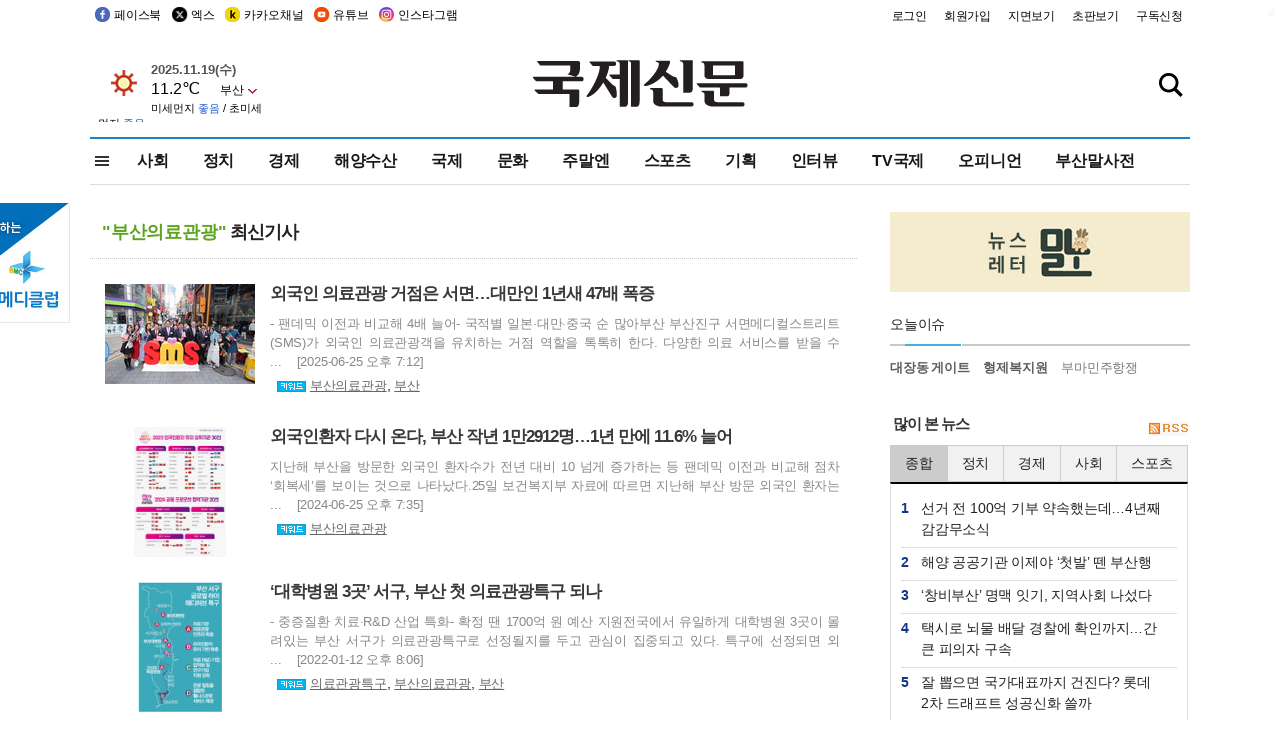

--- FILE ---
content_type: text/html
request_url: https://www.kookje.co.kr/news2011/asp/list.asp?kwd=%BA%CE%BB%EA%C0%C7%B7%E1%B0%FC%B1%A4
body_size: 67174
content:
<!DOCTYPE HTML PUBLIC "-//W3C//DTD HTML 4.01 Transitional//EN" "http://www.w3.org/TR/html4/loose.dtd">

<html lang="ko">
<head>
<meta http-equiv="Content-Type" content="text/html; charset=euc-kr">
<meta http-equiv="Content-Type" content="text/html; charset=euc-kr">
<meta http-equiv="X-UA-Compatible" content="IE=edge,chrome=1">

<script type="text/javascript" src="/jquery/jquery-2.2.3.min.js"></script>
<script type="text/javascript" src="/comm/jquery-migrate-1.1.1.min.js"></script>
<script type="text/javascript" src="/jquery/jquery.cookie.js"></script>
<script type="text/javascript" src="/comm/main.js?v=202005"></script>
<link rel="stylesheet" type="text/css" href="/css/all2021.css?v=2.1" />


<link rel="stylesheet" type="text/css" href="/css/content.css?1016" />

<script>
$(document).ready(function() {
	//전체메뉴
	$(".allmn").click(function(){
		$("#nav_allview").css("display","block");
	});
	$(".aclose").click(function(){
		$("#nav_allview").css("display","none");
	});

});
</script>

<!-- Google tag (gtag.js) -->
<script async src="https://www.googletagmanager.com/gtag/js?id=G-PM54QC8NP5"></script>
<script>
  window.dataLayer = window.dataLayer || [];
  function gtag(){dataLayer.push(arguments);}
  gtag('js', new Date());

  gtag('config', 'G-PM54QC8NP5');
</script>

<meta property="fb:app_id" content="390349274672204"/>

<meta property="og:image" content="https://www.kookje.co.kr/kookje/images/logo_twitter_thumb.jpg">
<script type="text/javascript">
<!--
	function jsGo(url)
	{
		form = document.fv;
		form.target = "_self";
		form.action = url;
		form.submit();
	}
//-->
</script>

<!--헤드 타이틀 표시용-->
<meta name="description" content="부산의 대표 정론지, 국제신문">

<title>부산의 대표 정론지, 국제신문</title>

<script type="text/javascript">

  var _gaq = _gaq || [];
  _gaq.push(['_setAccount', 'UA-20527629-1']);
  _gaq.push(['_trackPageview']);

  (function() {
    var ga = document.createElement('script'); ga.type = 'text/javascript'; ga.async = true;
    ga.src = ('https:' == document.location.protocol ? 'https://ssl' : 'http://www') + '.google-analytics.com/ga.js';
    var s = document.getElementsByTagName('script')[0]; s.parentNode.insertBefore(ga, s);
  })();

</script>

<script type="application/ld+json">
{
	"@context": "http://schema.org",
	"@type": "Person",
	"name": "국제신문 - 부산·울산˙경남의 큰 목소리를 지향합니다.",
	"url": "https://www.kookje.co.kr",
	"sameAs": [
		"https://media.naver.com/press/658",
		"https://www.youtube.com/busannews",
		"https://www.facebook.com/Busannews",
		"https://x.com/busaninews",
		"https://post.naver.com/dkookje",
		"https://www.instagram.com/daily_kookje/"
	]
}
</script> 

<script type="text/javascript" src="//wcs.naver.net/wcslog.js"></script>
<script type="text/javascript">
if(!wcs_add) var wcs_add = {};
wcs_add["wa"] = "ccfb810f6241f";
wcs_do();
</script>

<style type="text/css">
/*내맘의 근교산*/
#sanquickLink { position:fixed;left:60%; bottom:50px; width:246px; height:220px;z-index:9999;}
</style>
</head>

<body>
<div style="position:absolute;right:5px;top:5px;font-size:1em;font-weight:bold;color:#f6f6f6;">2</div>

<div id="skipnav">
<ul>
<li><a href="#wrap">본문 바로가기</a></li>
</ul>
</div>

<div id="header">
<div id="gnb">
	<div class="gnb_left">
		<ul>
		<li><a href="https://www.facebook.com/BUSANNEWS" target="_blank" title="국제신문 페이스북">페이스북</a></li>
		<li><a href="https://twitter.com/busaninews" target="_blank" title="국제신문 트위터">엑스</a></li>
		<li><a href="https://pf.kakao.com/_rhhxmd" target="_blank" title="국제신문 카카오톡채널">카카오채널</a></li>
		<li><a href="https://www.youtube.com/busannews" target="_blank" title="국제신문 유튜브">유튜브</a></li>
		<li><a href="https://www.instagram.com/daily_kookje/" target="_blank" title="국제신문 인스타그램">인스타그램</a></li>
		<!--<li><a href="https://m.post.naver.com/ikookje" target="_blank" title="국제신문 네이버포스트"><img src="/kookje/image_new/sns_np.png" alt="국제신문 네이버포스트" /></a></li>-->
		</ul>
	</div>


	<div class="gnb_right">
	<ul>
	
	<li><a href="https://www.kookje.co.kr/kookje/admin/login.asp">로그인</a></li>
	<li><a href="https://www.kookje.co.kr/kookje/admin/register_new.asp">회원가입</a></li>
	
	<li><a href="http://www.kookje.co.kr/service/pdf/">지면보기</a></li>
	<li><a href="http://epaper.kookje.co.kr/" target="_blank">초판보기</a></li>
	<li><a href="/kookje/marketing_request.asp" target="_blank">구독신청</a></li>
	
	</ul>
	</div>
</div>
<!--gnb-->

	<div id="header_box">

		<div class="tleft">
		<iframe src="https://db.kookje.co.kr/service/weather/weather3.html" width="180" height="70" scrolling="no" frameborder="0"></iframe><!--구글광고 임시 주석처리-->
		
		<!--<a href="/news2011/asp/newsbody.asp?code=0500&key=20210909.99002000000"><img src="/design/bn_econference2021.jpg" alt="지역경제기살리기콘퍼런스생중계보기" class="pdl5"></a>-->
		</div>

		<h1 id="logo">
		
		<a href="/"><img src="/kookje/images/top/logo_w215.png" alt="국제신문"></a>
		
		</h1>

		
		<div class="search-box">  
			<form name="quick_search" method="post" action="https://www.kookje.co.kr/news2011/asp/search.asp" onSubmit="">
			<input type="search" class="search-txt kwd" placeholder="검색어를 입력하세요" name="stitle" maxlength="30" class="kwd" onKeyPress="if (event.KeyCode==13) document.quick_search.submit()">
			<input type="submit" class="search-btn" value="" id="search_ok">
			</form>
		</div>
	</div>
<!--header_box-->

<!--nav-->


<!--
            <li><a href='/news2011/asp/list.asp?code=0600&amp;kwd=국내연예'>국내연예</a></li>
            <li><a href='/news2011/asp/list.asp?code=0600&amp;kwd=해외연예'>해외연예</a></li>
            <li><a href='/news2011/asp/list.asp?code=0550'>영화</a></li> 
            <li><a href='/news2011/asp/list.asp?code=0530'>음악</a></li>
            <li><a href='/news2011/asp/list.asp?code=0600&amp;kwd=볼만한 TV'>볼만한 TV</a></li>
            <li><a href='/news2011/asp/list.asp?code=1900'>만화</a></li>
-->



<div id="menu_nav_line">
<div id="menu_nav">
      <div id="nav_allview">
      <div id="allmenu">
<div class="aclose"><a><img src="/kookje/image_new/allclose.png" style="width:40px;" /></a></div>
<h2>주요메뉴</h2>

<div class="p1all">
	<h3><a href="/">뉴스</a></h3>
	<ul>
		<li><a href="/news2011/asp/list_news.asp?code=00&amp;vHeadTitle=전체기사">전체기사</a></li>
	</ul>
</div>

<div class="p1all">
	<h3><a href="/news2011/asp/sub_main.htm?code=1600&amp;vHeadTitle=주말엔">주말엔</a></h3>
	<ul>
		<li><a href="/news2011/asp/mountain/mountain.asp?code=2200">근교산</a></li>
		<li><a href="/news2011/asp/list.asp?code=0760">맛</a></li>
		<li><a href="/news2011/asp/list.asp?code=0770">여행</a></li>
	</ul>
</div>
<div class="p1all">
	<h3><a href="/news2011/asp/list.asp?code=1700&vHeadTitle=오피니언">오피니언</a></h3>
	<ul>
		<li><a href="/news2011/asp/list.asp?code=1700">최신칼럼</a></li>
		<li><a href="/news2011/asp/list.asp?code=1710">사설</a></li>
		<li><a href="/news2011/asp/list.asp?code=1740">도청도설</a></li>
		<li><a href="/news2011/asp/list.asp?code=1720&amp;clss_cd=021013">국제칼럼</a></li>
		<li><a href="/news2011/asp/list.asp?code=1750">데스크시각</a></li>
		<!--<li><a href="/news2011/asp/list.asp?code=1720&amp;clss_cd=0229">외부칼럼</a></li>-->
	</ul>
</div>
<div class="p1all">
<h3><a href="/news2011/asp/video.asp?code=1000">포토·동영상</a></h3>
<ul>
								<li><a href="/news2011/asp/video.asp?code=1000">동영상종합</a></li>
								<li><a href="/news2011/asp/list.asp?code=0900">포토종합</a></li>
</ul>
</div>

<div class="p1all">
<h3>게시판</h3>
<ul>
								<li><a href="/news2011/asp/list.asp?code=1800">알림 · 사고</a></li>
								<li><a href="/bbs/board_list_2.asp?board_no=1">독자투고</a></li>
								<li><a href="/bbs/board_list_2.asp?board_no=2">독자제보</a></li>
</ul>
</div>

<div class="p1all">
<h3><a href="/kookje/ceo_message.asp" target="_blank">회사소개</a></h3>
<ul>                  
								<li><a href="/kookje/marketing_request.asp" target="_blank">구독신청</a></li>
								<li><a href="/kookje/cor_formation.asp" target="_blank">전화안내</a></li>
								<li><a href="/kookje/support/support3.htm" target="_blank">광고안내</a></li>
</ul>
</div>




</div>
<!--allmenu-->
      </div><!--nav e-->
<a><span class="allmn"></span></a>

<ul class="news_menu">
	<li><a href="/news2011/asp/sub_main.htm?code=0300&vHeadTitle=사회">사회</a></li>
	<li><a href="/news2011/asp/sub_main.htm?code=0100&vHeadTitle=정치">정치</a>
		<!--
		<div class="dep2">
			<div class="d2">
			  <ul>
				<li><a href="/news2011/asp/sub_main.htm?code=0400&vHeadTitle=국제">국제</a></li>
			  </ul>
			</div>
		</div>-->	
	</li>
	<li><a href="/news2011/asp/sub_main.htm?code=0200&vHeadTitle=경제">경제</a></li>
	<li><a href="/news2011/asp/sub_main.htm?code=0270&vHeadTitle=해양수산">해양수산</a></li>
	<li><a href="/news2011/asp/sub_main.htm?code=0400&vHeadTitle=국제">국제</a></li>
	<li><a href="/news2011/asp/sub_main.htm?code=0500&vHeadTitle=문화">문화</a></li>
	<li><a href="/news2011/asp/sub_main.htm?code=1600&vHeadTitle=주말엔">주말엔</a>
		<div class="dep2">
			<div class="d2">
			  <ul>
				<li><a href='/news2011/asp/mountain/mountain.asp?code=2200'>근교산</a></li>
			  </ul>
			</div>
		</div>
	</li>
	<li><a href="/news2011/asp/sub_main.htm?code=0600&vHeadTitle=스포츠">스포츠</a></li>
	<li><a href="/news2011/asp/series.htm">기획</a></li>
	<li><a href="/news2011/asp/list.asp?kwd=%C0%CE%C5%CD%BA%E4">인터뷰</a></li>
	<li><a  href='/news2011/asp/video.asp?code=1000'>TV국제</a>
		<div class="dep2">
			<div class="d2">
			  <ul>
				<li><a href="https://www.youtube.com/user/kookjenews" target="_blank">비디토리</a></li>
				<li><a href="https://www.youtube.com/user/busannews" target="_blank">국제유튜브</a></li>
			  </ul>
			</div>
		</div>
	</li>
	<li><!--<li class="prm">--><a href="/news2011/asp/list.asp?code=1700">오피니언</a></li>
	<li><!--<li class="prm">--><a href="/page/busanmal/"  target="_blank">부산말사전</a></li>
	<!--<li><a href="/news2011/asp/list.asp?st=asc&clss_cd=132101"><span class="space_normal">다큐멘터리 ‘청년’</span></a></li>-->
	<!--<li><a href="/news2011/asp/list.asp?st=asc&clss_cd=152209"><span class="space_normal" style="color:tomato">죽어도 자이언츠</span></a></li>-->
</ul>


<div class="dep3 "><div class="d3">
              <ul class='subNav02 '>
                <li><a href='/news2011/asp/list.asp?code=0100'>전체기사</a></li>
                <li><a href='/news2011/asp/list.asp?code=0110'>대통령실</a></li>
                <li><a href='/news2011/asp/list.asp?code=0120'>국회/정당</a></li>
                <li><a href='/news2011/asp/list.asp?code=0130'>남북한</a></li>
                <li><a href='/news2011/asp/list.asp?code=0140'>선거</a></li>
                <li><a href='/news2011/asp/list.asp?code=0150'>지방정치</a></li>
                <li><a href='/news2011/asp/list.asp?code=0160'>국방</a></li>
                <li><a href='/news2011/asp/list.asp?code=0170'>정책</a></li>
                <li><a href='/news2011/asp/list.asp?code=0180'>외교</a></li>
              </ul>

              <ul class='subNav02'>
                <li><a href='/news2011/asp/list.asp?code=0200'>전체기사</a></li>
                <li><a href='/news2011/asp/list.asp?code=0210'>부동산</a></li>
                <li><a href='/news2011/asp/list.asp?code=0220'>증권/금융/보험</a></li>
                <li><a href='/news2011/asp/list.asp?code=0230'>쇼핑/유통</a></li>
                <li><a href='/news2011/asp/list.asp?code=0240'>기업/창업</a></li>
                <li><a href='/news2011/asp/list.asp?code=0250'>구인구직</a></li>
                <li><a href='/news2011/asp/list.asp?code=0260'>복권</a></li>
                <li><a href='/news2011/asp/list.asp?code=0270'>해양수산</a></li>
                <li><a href='/news2011/asp/list.asp?code=0280'>자동차</a></li>
                <li><a href='/news2011/asp/list.asp?code=0281'>항공</a></li>
                <li><a href='/news2011/asp/list.asp?code=0290'>조세</a></li>
                <li><a href='/news2011/asp/list.asp?code=0231'>통상/무역</a></li>
                <li><a href='/news2011/asp/list.asp?code=0291'>정책</a></li>
                <!--<li><a href='/news2011/asp/list.asp?code=0291'>전시/컨벤션</a></li>
                <li><a href='/news2011/asp/list.asp?code=0292'>관광</a></li>-->
              </ul>

              <ul class='subNav02'>
                <li><a href='/news2011/asp/list.asp?code=0300'>전체기사</a></li>
                <li><a href='/news2011/asp/list.asp?code=0310'>사건사고</a></li>
                <li><a href='/news2011/asp/list.asp?code=0320'>교육</a></li>
                <li><a href='/news2011/asp/list.asp?code=0330'>보건/복지</a></li>
                <li><a href='/news2011/asp/list.asp?code=0340'>환경</a></li>
                <li><a href='/news2011/asp/list.asp?code=0350'>교통</a></li>
                <li><a href='/news2011/asp/list.asp?code=0360'>날씨</a></li>
                <li><a href='/news2011/asp/list.asp?code=0370'>법조</a></li>
                <li><a href='/news2011/asp/list.asp?code=0380'>노동</a></li>
                <li><a href='/news2011/asp/list.asp?code=0390'>행정</a></li>
                <li><a href='/news2011/asp/list.asp?code=0321'>미디어</a></li>
              </ul> 

              <ul class='subNav02'>
                <li><a href='/news2011/asp/list.asp?code=0400'>전체기사</a></li>
                <li><a href='/news2011/asp/list.asp?code=0410'>미국</a></li>
                <li><a href='/news2011/asp/list.asp?code=0420'>일본</a></li>
                <li><a href='/news2011/asp/list.asp?code=0430'>중국</a></li>
                <!--<li><a href='/news2011/asp/list.asp?code=0440'>해외토픽</a></li>-->
                <li><a href='/news2011/asp/list.asp?code=0450'>중동</a></li>
                <li><a href='/news2011/asp/list.asp?code=0460'>유럽</a></li>
                <li><a href='/news2011/asp/list.asp?code=0499'>기타</a></li>
              </ul> 

              <ul class='subNav02'>
                <li><a href='/news2011/asp/list.asp?code=0500'>전체기사</a></li>
                <li><a href='/news2011/asp/list.asp?code=0510'>미술</a></li>
                <li><a href='/news2011/asp/list.asp?code=0520'>책/문학</a></li>
                <li><a href='/news2011/asp/list.asp?code=0530'>음악/음반/공연</a></li>
                <li><a href='/news2011/asp/list.asp?code=0540'>연예</a></li>
                <li><a href='/news2011/asp/list.asp?code=0550'>영화/방송</a></li>
                <li><a href='/news2011/asp/list.asp?code=0560'>문화재</a></li>
                <li><a href='/news2011/asp/list.asp?code=0570'>종교</a></li>
                <li><a href='/news2011/asp/list.asp?code=0580'>바둑</a></li>
                <li><a href='/news2011/asp/list.asp?code=0590'>전시</a></li>
                <li><a href='/news2011/asp/list.asp?code=1900'>만화</a></li>
              </ul>

              <ul class='subNav02'>
                <li><a href='/news2011/asp/list.asp?code=0700'>전체기사</a></li>
                <li><a href='/news2011/asp/list.asp?code=0710'>건강정보</a></li>
                <li><a href='/news2011/asp/list.asp?code=0720'>여성생활</a></li>
                <li><a href='/news2011/asp/list.asp?code=0730'>스타일</a></li>
                <li><a href='/news2011/asp/list.asp?code=0740'>트렌드</a></li>
                <li><a href='/news2011/asp/list.asp?code=0750'>게임</a></li>      
                <li><a href='/news2011/asp/list.asp?code=0760'>맛집</a></li>
                <li><a href='/news2011/asp/list.asp?code=0770'>레저여행</a></li>
              </ul> 

              <ul class='subNav02'>
                <li><a href='/news2011/asp/list.asp?code=0800'>전체기사</a></li>
                <li><a href='/news2011/asp/list.asp?code=0820'>환경</a></li>
                <li><a href='/news2011/asp/list.asp?code=0830'>과학</a></li>
                <li><a href='/news2011/asp/list.asp?code=0840'>IT</a></li>
              </ul> 

              <ul class='subNav02'>
                <li><a href='/news2011/asp/list.asp?code=2200'>전체기사</a></li>
                <li><a href='/news2011/asp/list.asp?code=2210'>부산</a></li>
                <li><a href='/news2011/asp/list.asp?code=222'>경남</a></li>
                <li><a href='/news2011/asp/list.asp?code=2230'>대구경북</a></li>
                <li><a href='/news2011/asp/list.asp?code=2240'>비영남권</a></li>
                <li><a href='/bbs/board_list_2.asp?board_no=23'>산행후기</a></li>
                <li><a href='/bbs/board_list_2.asp?board_no=26'>산행사진</a></li>
                <li><a href='/bbs/board_list_2.asp?board_no=25'>산행안내</a></li>
                <li><a href='/bbs/board_list_2.asp?board_no=27'>자유게시판</a></li>
              </ul>     

              <ul class='subNav02'>
                <li><a href='/news2011/asp/list.asp?code=1720&amp;clss_cd=0229'>강동진 칼럼</a></li>
                <li><a href='/news2011/asp/list.asp?code=1720&amp;clss_cd=021041'>이지훈 칼럼</a></li>
                <li><a href='/news2011/asp/list.asp?code=1720&amp;clss_cd=021044'>김정현 칼럼</a></li>
                <li><a href='/news2011/asp/list.asp?code=1720&amp;clss_cd=021045'>강명관 칼럼</a></li>
              </ul> 

              <ul class='subNav02 '>
                <li><a href='/news2011/asp/list.asp?code=1700'>전체기사</a></li>
                <li><a href='/news2011/asp/list.asp?code=1710'>사설</a></li>
                <li><a href='/news2011/asp/list.asp?code=1720&amp;clss_cd=021013'>국제칼럼</a></li>
                <li><a href="/news2011/asp/list.asp?code=1720&amp;clss_cd=021037">뉴스와 현장</a></li>
                <!--<li><a href='/news2011/asp/list.asp?code=1720'>칼럼</a></li>-->
                <!--<li><a href='/news2011/asp/list.asp?code=1730'>시론</a></li>-->
                <li><a href='/news2011/asp/list.asp?code=1740'>도청도설</a></li>
                <li><a href='/news2011/asp/list.asp?code=1750'>데스크시각</a></li>
                <li><a href='/news2011/asp/list.asp?code=1760'>기자수첩</a></li>
                <li><a href='/news2011/asp/list.asp?code=1730'>기명칼럼</a></li>
                <li><a href='/news2011/asp/list.asp?code=1790'>칼럼</a></li>
                <li><a href='/news2011/asp/list.asp?code=1770'>독자권익위원회</a></li>
                <!--<li><a href='/news2011/asp/list.asp?code=1780'>제언</a></li>-->
              </ul>

              <ul class='subNav02'>
                <li><a href='/news2011/asp/list.asp?code=0850'>전체보기</a></li>
                <li><a href='/bbs/item_list_2.asp?board_no=ITEM'>주제토론방</a></li>
                <li><a href='/bbs/board_list_2.asp?board_no=28'>자유게시판</a></li>
                <li><a href='/bbs/board_list_2.asp?board_no=30'>공지사항</a></li>
                <li><a href='/bbs/board_list_2.asp?board_no=31'>활동현황</a></li>
              </ul>   

              <ul class='subNav02'>
                <li><a href='/news2011/asp/list.asp?code=1700'>전체기사</a></li>
                <li><a href='/news2011/asp/list.asp?code=1790'>기고</a></li>
                <li><a href='/news2011/asp/list.asp?code=1720&amp;clss_cd=0229'>세상읽기</a></li>
				<li><a href='/news2011/asp/list.asp?code=1720&amp;clss_cd=0234'>해양수산칼럼</a></li>
                <li><a href='/news2011/asp/list.asp?code=1720&amp;clss_cd=021079'>메디칼럼</a></li>
                <li><a href='/news2011/asp/list.asp?code=1720&amp;clss_cd=021017'>과학에세이</a></li>
                <li><a href='/news2011/asp/list.asp?code=1720&amp;clss_cd=0230'>감성터치</a></li>
				<li><a href='/news2011/asp/list.asp?code=1720&amp;clss_cd=021056'>최태호의 와인 한 잔</a></li>
				<li><a href='/news2011/asp/list.asp?code=1720&amp;clss_cd=021054'>박상현의 끼니</a></li>
				<li><a href='/news2011/asp/list.asp?code=1720&amp;clss_cd=021057'>황정수의 그림산책</a></li>
				<li><a href='/news2011/asp/list.asp?code=1720&amp;clss_cd=021053'>김지윤의 우리음악 이야기</a></li>
				<li><a href='/news2011/asp/list.asp?code=1720&amp;clss_cd=0236'>화요경제 항산항심</a></li>
                <li><a href='/news2011/asp/list.asp?code=1720&amp;clss_cd=021027'>CEO칼럼</a></li>
                <li><a href='/news2011/asp/list.asp?code=1720&amp;clss_cd=0219'>아침숲길</a></li>
                <li><a href='/news2011/asp/list.asp?code=1720&amp;clss_cd=0228'>인문학칼럼</a></li>
				<li><a href='/news2011/asp/list.asp?code=1720&amp;clss_cd=0233'>청년의 소리</a></li>
<!--<li><a href='/news2011/asp/list.asp?code=1720&amp;clss_cd=021033'>기명칼럼</a></li>-->
<!--<li><a href='/news2011/asp/list.asp?code=1720&amp;clss_cd=0231'>스포츠에세이</a></li>-->
<!--<li><a href='/news2011/asp/list.asp?code=1720&amp;clss_cd=0235'>생활과 법률</a></li>-->
<!--<li><a href='/news2011/asp/list.asp?code=1720&amp;clss_cd=021058'>조영석의 음악이야기</a></li>-->

              </ul> 

              <div class="tab listnews_tab ">
                <a href="/news2011/asp/list.asp?code=1720&amp;clss_cd=021037"><button class="tablinks">뉴스와 현장</button></a>
                <a href="/news2011/asp/list.asp?code=1720&amp;clss_cd=021001"><button class="tablinks">기자수첩</button></a>
              </div>

              <div class="tab listnews_tab ">
                <a href="/news2011/asp/list.asp?code=1720&amp;clss_cd=0227"><button class="tablinks">옴부즈맨칼럼</button></a>
                <a href="/news2011/asp/list.asp?code=1770"><button class="tablinks">독자권익위원회</button></a>
              </div>

				<!--게시판 탭-->
              <div class="tab listnews_tab ">
			  	
              </div>
			  <!--게시판 탭-->

</div></div>


</div>
</div>
<!--menu_nav-->



</div>
<!--header-->



<div id="wrap"> <!-- wrapper s--> 


<!--<style>
#e64bnr p{width:120px;height:130px;overflow:hidden;overflow:hidden;margin-bottom:5px}
</style>-->
<div class="flow_wrap2">



<div id="flow_banner_left" style="position:absolute;width:160px;left:-180px; top:10px;text-align:right;">

<a href="http://www.busanmedi.com" target="_blank"><img src="/design/busanmedi.jpg" width="160px" height="120px" style="padding:10px 0" alt="부산메디클럽"></a>


</div>


<div id="flow_banner_right" style="position:absolute;left:1120px; top:10px;">

<!--<p style="margin-bottom:5px">

</p>-->

</div>

</div>

 <div id="Contents">  <!-- Contents s-->
	<!---------------->
	<!-- topArea s-->
	<!---------------->
	<div id="topArea">  <!-- topArea s-->
		<!---------------->
		<!-- leftArea s-->
		<div class="leftArea">  <!-- leftArea s-->

			

			<div id="sub_listGisa">  <!-- sub_listGisa s-->
				<div id="tabNews_listGisa_1" style="display:block;">
					<div id="tabNews_listGisa_Popular_1" style="display:block;">

		<div class="listGisa_layer_text">
		<div class="f_box_list_title">
		
			<span class="f_green">"부산의료관광"</span> 최신기사
		
		</div>
		</div>
	
			<div class="listGisa_layer"">

		
				<p class="left"><a href="/news2011/asp/newsbody.asp?code=0300&key=20250626.22006008579&kid=k1116"><img src="https://db.kookje.co.kr/news2000/photo/2025/0626/S20250626.22006008579i1.jpg" border="0" alt="외국인 의료관광 거점은 서면…대만인 1년새 47배 폭증" class="photo_view"></a></p>
				<dl class="listGisa_right">
		
					<dt><a href="/news2011/asp/newsbody.asp?code=0300&key=20250626.22006008579&kid=k1116" class="f_gisa_title">외국인 의료관광 거점은 서면…대만인 1년새 47배 폭증</a></dt>
					<dd><a href="/news2011/asp/newsbody.asp?code=0300&key=20250626.22006008579&kid=k1116" class="f_gisa_text" >- 팬데믹 이전과 비교해 4배 늘어- 국적별 일본·대만·중국 순 많아부산 부산진구 서면메디컬스트리트(SMS)가 외국인 의료관광객을 유치하는 거점 역할을 톡톡히 한다. 다양한 의료 서비스를 받을 수  ...&nbsp;&nbsp;&nbsp;&nbsp;[2025-06-25 오후 7:12]</a></dd>
					<dd>
					
<img src="/kookje/images/list_keyword.png" alt="관련키워드" style="vertical-align:middle">

						<a href="/news2011/asp/list.asp?kwd=%BA%CE%BB%EA%C0%C7%B7%E1%B0%FC%B1%A4" class="f_list_keyword">부산의료관광</a>, 
                        
						<a href="/news2011/asp/list.asp?kwd=%BA%CE%BB%EA" class="f_list_keyword">부산</a>
                        
      
                 	
                 
					</dd>
				</dl>
			</div>
		
			<div class="listGisa_layer"">

		
				<p class="left"><a href="/news2011/asp/newsbody.asp?code=0200&key=20240626.22004007534&kid=k1116"><img src="https://db.kookje.co.kr/news2000/photo/2024/0626/S20240626.22004007534i1.jpg" border="0" alt="외국인환자 다시 온다, 부산 작년 1만2912명…1년 만에 11.6% 늘어" class="photo_view"></a></p>
				<dl class="listGisa_right">
		
					<dt><a href="/news2011/asp/newsbody.asp?code=0200&key=20240626.22004007534&kid=k1116" class="f_gisa_title">외국인환자 다시 온다, 부산 작년 1만2912명…1년 만에 11.6% 늘어</a></dt>
					<dd><a href="/news2011/asp/newsbody.asp?code=0200&key=20240626.22004007534&kid=k1116" class="f_gisa_text" >지난해 부산을 방문한 외국인 환자수가 전년 대비 10 넘게 증가하는 등 팬데믹 이전과 비교해 점차 ‘회복세’를 보이는 것으로 나타났다.25일 보건복지부 자료에 따르면 지난해 부산 방문 외국인 환자는 ...&nbsp;&nbsp;&nbsp;&nbsp;[2024-06-25 오후 7:35]</a></dd>
					<dd>
					
<img src="/kookje/images/list_keyword.png" alt="관련키워드" style="vertical-align:middle">

						<a href="/news2011/asp/list.asp?kwd=%BA%CE%BB%EA%C0%C7%B7%E1%B0%FC%B1%A4" class="f_list_keyword">부산의료관광</a>
                        
      
                 	
                 
					</dd>
				</dl>
			</div>
		
			<div class="listGisa_layer"">

		
				<p class="left"><a href="/news2011/asp/newsbody.asp?code=0300&key=20220113.22004003057&kid=k1116"><img src="https://db.kookje.co.kr/news2000/photo/2022/0113/S20220113.22004003057i1.jpg" border="0" alt="‘대학병원 3곳’ 서구, 부산 첫 의료관광특구 되나" class="photo_view"></a></p>
				<dl class="listGisa_right">
		
					<dt><a href="/news2011/asp/newsbody.asp?code=0300&key=20220113.22004003057&kid=k1116" class="f_gisa_title">‘대학병원 3곳’ 서구, 부산 첫 의료관광특구 되나</a></dt>
					<dd><a href="/news2011/asp/newsbody.asp?code=0300&key=20220113.22004003057&kid=k1116" class="f_gisa_text" >- 중증질환 치료·R&D 산업 특화- 확정 땐 1700억 원 예산 지원전국에서 유일하게 대학병원 3곳이 몰려있는 부산 서구가 의료관광특구로 선정될지를 두고 관심이 집중되고 있다. 특구에 선정되면 외 ...&nbsp;&nbsp;&nbsp;&nbsp;[2022-01-12 오후 8:06]</a></dd>
					<dd>
					
<img src="/kookje/images/list_keyword.png" alt="관련키워드" style="vertical-align:middle">

						<a href="/news2011/asp/list.asp?kwd=%C0%C7%B7%E1%B0%FC%B1%A4%C6%AF%B1%B8" class="f_list_keyword">의료관광특구</a>, 
                        
						<a href="/news2011/asp/list.asp?kwd=%BA%CE%BB%EA%C0%C7%B7%E1%B0%FC%B1%A4" class="f_list_keyword">부산의료관광</a>, 
                        
						<a href="/news2011/asp/list.asp?kwd=%BA%CE%BB%EA" class="f_list_keyword">부산</a>
                        
      
                 	
                 
					</dd>
				</dl>
			</div>
		
			<div class="listGisa_layer"">

		
				<dl class="listGisa_left">
		
					<dt><a href="/news2011/asp/newsbody.asp?code=0200&key=20211227.22013007766&kid=k1116" class="f_gisa_title">부산 의료관광 러시아 공략 박차…북서부 현지서 9건 업무협약</a></dt>
					<dd><a href="/news2011/asp/newsbody.asp?code=0200&key=20211227.22013007766&kid=k1116" class="f_gisa_text" >부산이 러시아 북서부 지역의 의료관광 시장 개척에 시동을 걸었다. 그동안 부산의료관광 주력시장은 블라디보스토크 등 극동지역이었으나 러시아 내 최대 인구 밀집 지역인 북서부까지 영역을 확장하는 것이다.부산시는 26일 부산경제진흥원과 함께 이달 초부터 러시아 모스크바와 상트페테르부르크 등지를 방문해 부산의료 ...&nbsp;&nbsp;&nbsp;&nbsp;[2021-12-26 오후 8:02]</a></dd>
					<dd>
					
<img src="/kookje/images/list_keyword.png" alt="관련키워드" style="vertical-align:middle">

						<a href="/news2011/asp/list.asp?kwd=%BA%CE%BB%EA%C0%C7%B7%E1%B0%FC%B1%A4" class="f_list_keyword">부산의료관광</a>
                        
      
                 	
                 
					</dd>
				</dl>
			</div>
		
			<div class="listGisa_layer"">

		
				<p class="left"><a href="/news2011/asp/newsbody.asp?code=0200&key=20201030.22012008575&kid=k1116"><img src="https://db.kookje.co.kr/news2000/photo/2020/1030/S20201030.22012008575i1.jpg" border="0" alt="항공·숙박 더한 ‘부산의료관광브랜드’ 출범" class="photo_view"></a></p>
				<dl class="listGisa_right">
		
					<dt><a href="/news2011/asp/newsbody.asp?code=0200&key=20201030.22012008575&kid=k1116" class="f_gisa_title">항공·숙박 더한 ‘부산의료관광브랜드’ 출범</a></dt>
					<dd><a href="/news2011/asp/newsbody.asp?code=0200&key=20201030.22012008575&kid=k1116" class="f_gisa_text" >- 언택트 상담에 현지 55명 몰려“여기서는 후유증을 겪을 수도 있어서 꼭 부산에서 재활 치료를 받고 싶어요.” 29일 오후 벡스코에서 열린 ‘러시아 의료관광객 대상 온라인 설명회’에서 다양한 환자 ...&nbsp;&nbsp;&nbsp;&nbsp;[2020-10-29 오후 10:07]</a></dd>
					<dd>
					
<img src="/kookje/images/list_keyword.png" alt="관련키워드" style="vertical-align:middle">

						<a href="/news2011/asp/list.asp?kwd=%BA%CE%BB%EA%C0%C7%B7%E1%B0%FC%B1%A4" class="f_list_keyword">부산의료관광</a>
                        
      
                 	
                 
					</dd>
				</dl>
			</div>
		
			<div class="listGisa_layer"">

		
				<p class="left"><a href="/news2011/asp/newsbody.asp?code=0700&key=20200623.22017007912&kid=k1116"><img src="https://db.kookje.co.kr/news2000/photo/2020/0623/S20200623.22017007912i1.jpg" border="0" alt="부산시, 의료관광 선도의료기관 선정" class="photo_view"></a></p>
				<dl class="listGisa_right">
		
					<dt><a href="/news2011/asp/newsbody.asp?code=0700&key=20200623.22017007912&kid=k1116" class="f_gisa_title">부산시, 의료관광 선도의료기관 선정</a></dt>
					<dd><a href="/news2011/asp/newsbody.asp?code=0700&key=20200623.22017007912&kid=k1116" class="f_gisa_text" >부산시와 부산경제진흥원은 최근 2020 부산의료관광 선도의료기관 및 부산 해외환자 유치기업 간담회’를 열고 주요 병원과 의료기관을 부산의료관광 선도의료기관’으로 지정했다.대상 병원은 대동병원을 비롯 ...&nbsp;&nbsp;&nbsp;&nbsp;[2020-06-22 오후 6:41]</a></dd>
					<dd>
					
<img src="/kookje/images/list_keyword.png" alt="관련키워드" style="vertical-align:middle">

						<a href="/news2011/asp/list.asp?kwd=%BA%CE%BB%EA%C0%C7%B7%E1%B0%FC%B1%A4" class="f_list_keyword">부산의료관광</a>
                        
      
                 	
                 
					</dd>
				</dl>
			</div>
		
			<div class="listGisa_layer"">

		
				<dl class="listGisa_left">
		
					<dt><a href="/news2011/asp/newsbody.asp?code=0200&key=20191202.22001000445&kid=k1116" class="f_gisa_title">의료관광 전담조직 일원화, 부산 ‘먹거리 산업’ 키운다</a></dt>
					<dd><a href="/news2011/asp/newsbody.asp?code=0200&key=20191202.22001000445&kid=k1116" class="f_gisa_text" >- 市 내년 예산 25억 확정하고- 부산경제진흥원 전담하기로부산시가 의료관광을 새 성장 동력으로 삼기 위해 본격적인 산업 육성에 나선다. 시는 지금까지 부산관광공사와 부산경제진흥원으로 이원화된 의료관광 사업을 내년 1월부터 부산경제진흥원 담당으로 일원화한다고 1일 밝혔다. 선택과 집중을 통해 수도권에 집 ...&nbsp;&nbsp;&nbsp;&nbsp;[2019-12-01 오후 8:32]</a></dd>
					<dd>
					
<img src="/kookje/images/list_keyword.png" alt="관련키워드" style="vertical-align:middle">

						<a href="/news2011/asp/list.asp?kwd=%BA%CE%BB%EA%C0%C7%B7%E1%B0%FC%B1%A4" class="f_list_keyword">부산의료관광</a>
                        
      
                 	
                 
					</dd>
				</dl>
			</div>
		
			<div class="listGisa_layer"">

		
				<p class="left"><a href="/news2011/asp/newsbody.asp?code=0200&key=20191202.22006000443&kid=k1116"><img src="https://db.kookje.co.kr/news2000/photo/2019/1202/S20191202.22006000443i1.jpg" border="0" alt="의료관광 수도권과 경쟁…암 등 중증진료로 프레임 전환" class="photo_view"></a></p>
				<dl class="listGisa_right">
		
					<dt><a href="/news2011/asp/newsbody.asp?code=0200&key=20191202.22006000443&kid=k1116" class="f_gisa_title">의료관광 수도권과 경쟁…암 등 중증진료로 프레임 전환</a></dt>
					<dd><a href="/news2011/asp/newsbody.asp?code=0200&key=20191202.22006000443&kid=k1116" class="f_gisa_text" >- 市, 글로벌 선진 의료도시 비전 세워- 성형·미용서 고부가가치로 분야 확대- 서구 관광의료특구 조성도 준비 박차- 항공 인프라 열세 등 약점 해결 과제2009년 의료법 개정으로 국내 의료관광시장 ...&nbsp;&nbsp;&nbsp;&nbsp;[2019-12-01 오후 8:29]</a></dd>
					<dd>
					
<img src="/kookje/images/list_keyword.png" alt="관련키워드" style="vertical-align:middle">

						<a href="/news2011/asp/list.asp?kwd=%BA%CE%BB%EA%C0%C7%B7%E1%B0%FC%B1%A4" class="f_list_keyword">부산의료관광</a>
                        
      
                 	
                 
					</dd>
				</dl>
			</div>
		
			<div class="listGisa_layer"">

		
				<p class="left"><a href="/news2011/asp/newsbody.asp?code=0200&key=20190711.22015004910&kid=k1116"><img src="https://db.kookje.co.kr/news2000/photo/2019/0711/S20190711.22015004910i1.jpg" border="0" alt="부산 4명 중 1명 일본 관광객…발길 끊을까 불안" class="photo_view"></a></p>
				<dl class="listGisa_right">
		
					<dt><a href="/news2011/asp/newsbody.asp?code=0200&key=20190711.22015004910&kid=k1116" class="f_gisa_title">부산 4명 중 1명 일본 관광객…발길 끊을까 불안</a></dt>
					<dd><a href="/news2011/asp/newsbody.asp?code=0200&key=20190711.22015004910&kid=k1116" class="f_gisa_text" >- K-POP 등 젊은 한류팬 영향- 부산 日관광객 급증세에 찬물- 갈등 장기화 땐 타격 불가피- 러·중앙아시아엔 ‘의료관광’- 헬싱키 직항 대비 프로모션 등- 국가별 차별화된 마케팅 시급- 장거리 ...&nbsp;&nbsp;&nbsp;&nbsp;[2019-07-10 오후 6:58]</a></dd>
					<dd>
					
<img src="/kookje/images/list_keyword.png" alt="관련키워드" style="vertical-align:middle">

						<a href="/news2011/asp/list.asp?kwd=%C0%CF%BA%BB+%BC%F6%C3%E2%B1%D4%C1%A6" class="f_list_keyword">일본 수출규제</a>, 
                        
						<a href="/news2011/asp/list.asp?kwd=%BA%CE%BB%EA%C0%C7%B7%E1%B0%FC%B1%A4" class="f_list_keyword">부산의료관광</a>
                        
      
                 	
                 
					</dd>
				</dl>
			</div>
		
			<div class="listGisa_layer"">

		
				<dl class="listGisa_left">
		
					<dt><a href="/news2011/asp/newsbody.asp?code=0300&key=20190514.22009005296&kid=k1116" class="f_gisa_title">의료관광 활성화, 한·아세안 정상회의 연계</a></dt>
					<dd><a href="/news2011/asp/newsbody.asp?code=0300&key=20190514.22009005296&kid=k1116" class="f_gisa_text" >- 아세안 유학생 가족 초청- 건강검진 체험 팸투어 진행- 15명엔 무료 수술·관광도- 의사 연수·의료 교류도 추진부산을 찾는 의료관광객 수가 ‘사드 사태’ 이전 수준으로 회복(국제신문 지난 9일 자 3면 보도)되고 있는 가운데, 부산시가 의료관광 활성화를 위해 한·아세안 특별정상회와의 연계를 추진한다. ...&nbsp;&nbsp;&nbsp;&nbsp;[2019-05-13 오후 7:32]</a></dd>
					<dd>
					
<img src="/kookje/images/list_keyword.png" alt="관련키워드" style="vertical-align:middle">

						<a href="/news2011/asp/list.asp?kwd=%BA%CE%BB%EA%C0%C7%B7%E1%B0%FC%B1%A4" class="f_list_keyword">부산의료관광</a>, 
                        
						<a href="/news2011/asp/list.asp?kwd=%BA%CE%BB%EA" class="f_list_keyword">부산</a>
                        
      
                 	
                 
					</dd>
				</dl>
			</div>
		
			<div class="listGisa_layer"">

		
				<p class="left"><a href="/news2011/asp/newsbody.asp?code=0300&key=20190509.22003003724&kid=k1116"><img src="https://db.kookje.co.kr/news2000/photo/2019/0509/S20190509.22003003724i1.jpg" border="0" alt="부산 의료관광 경쟁력 ‘업’…외국인 환자 수 ‘사드’ 이전 수준" class="photo_view"></a></p>
				<dl class="listGisa_right">
		
					<dt><a href="/news2011/asp/newsbody.asp?code=0300&key=20190509.22003003724&kid=k1116" class="f_gisa_title">부산 의료관광 경쟁력 ‘업’…외국인 환자 수 ‘사드’ 이전 수준</a></dt>
					<dd><a href="/news2011/asp/newsbody.asp?code=0300&key=20190509.22003003724&kid=k1116" class="f_gisa_text" >- 일반 관광 3.2 증가와 대조적- 인니 등 동남아 ‘의료 한류’ 바람- 급감한 중국인 환자 감소분 메워- 中 의료 관광객도 13.5 신장부산을 찾는 외국인 의료관광객 수가 ‘사드(THAAD·고고 ...&nbsp;&nbsp;&nbsp;&nbsp;[2019-05-08 오후 8:07]</a></dd>
					<dd>
					
<img src="/kookje/images/list_keyword.png" alt="관련키워드" style="vertical-align:middle">

						<a href="/news2011/asp/list.asp?kwd=%BA%CE%BB%EA%C0%C7%B7%E1%B0%FC%B1%A4" class="f_list_keyword">부산의료관광</a>, 
                        
						<a href="/news2011/asp/list.asp?kwd=%BB%E7%B5%E5" class="f_list_keyword">사드</a>, 
                        
						<a href="/news2011/asp/list.asp?kwd=%BA%CE%BB%EA" class="f_list_keyword">부산</a>
                        
      
                 	
                 
					</dd>
				</dl>
			</div>
		
			<div class="listGisa_layer"">

		
				<dl class="listGisa_left">
		
					<dt><a href="/news2011/asp/newsbody.asp?code=0700&key=20190305.22023009680&kid=k1116" class="f_gisa_title">2017년 중국 환자 급감에 외국인 진료수입 41%↓</a></dt>
					<dd><a href="/news2011/asp/newsbody.asp?code=0700&key=20190305.22023009680&kid=k1116" class="f_gisa_text" >한국보건산업진흥원의 ‘2017년 부산시 외국인 환자 유치 현황’ 자료를 보면 그 해 부산을 찾은 외국인 환자는 총 1만3555명으로 전년(1만7505명) 대비 22.6 감소했다. 국적별로는 러시아가 4512명으로 가장 많았고, 중국(1971명)이 그 뒤를 이었다.부산을 찾는 중국인 환자 수가 국적 실적별 ...&nbsp;&nbsp;&nbsp;&nbsp;[2019-03-04 오후 6:56]</a></dd>
					<dd>
					
<img src="/kookje/images/list_keyword.png" alt="관련키워드" style="vertical-align:middle">

						<a href="/news2011/asp/list.asp?kwd=%BA%CE%BB%EA%C0%C7%B7%E1%B0%FC%B1%A4" class="f_list_keyword">부산의료관광</a>
                        
      
                 	
                 
					</dd>
				</dl>
			</div>
		
			<div class="listGisa_layer"">

		
				<p class="left"><a href="/news2011/asp/newsbody.asp?code=0200&key=20190225.22013006958&kid=k1116"><img src="https://db.kookje.co.kr/news2000/photo/2019/0225/S20190225.22013006958i1.jpg" border="0" alt="부산의 희망벨트 &lt;2-4&gt; 의료관광벨트- 고용창출·사회공헌 나서야" class="photo_view"></a></p>
				<dl class="listGisa_right">
		
					<dt><a href="/news2011/asp/newsbody.asp?code=0200&key=20190225.22013006958&kid=k1116" class="f_gisa_title">부산의 희망벨트 &lt;2-4&gt; 의료관광벨트- 고용창출·사회공헌 나서야</a></dt>
					<dd><a href="/news2011/asp/newsbody.asp?code=0200&key=20190225.22013006958&kid=k1116" class="f_gisa_text" >- 서면 필두 의료관광 선점했지만- 동력 잃고 다른 도시들이 추월- 등록의료기관 1년새 186곳 급감- 외국인 손님유치도 22.6 줄어- 규모 비슷한 경기도 실적이 3배- 경제효과 진료비 수입으로  ...&nbsp;&nbsp;&nbsp;&nbsp;[2019-02-24 오후 7:23]</a></dd>
					<dd>
					
<img src="/kookje/images/list_keyword.png" alt="관련키워드" style="vertical-align:middle">

						<a href="/news2011/asp/list.asp?kwd=%BA%CE%BB%EA%C0%C7+%C8%F1%B8%C1%BA%A7%C6%AE" class="f_list_keyword">부산의 희망벨트</a>, 
                        
						<a href="/news2011/asp/list.asp?kwd=2019+%BD%C5%B3%E2%C6%AF%C1%FD" class="f_list_keyword">2019 신년특집</a>, 
                        
						<a href="/news2011/asp/list.asp?kwd=%BA%CE%BB%EA%C0%C7%B7%E1%B0%FC%B1%A4" class="f_list_keyword">부산의료관광</a>
                        
      
                 	
                 
					</dd>
				</dl>
			</div>
		
			<div class="listGisa_layer"">

		
				<p class="left"><a href="/news2011/asp/newsbody.asp?code=0200&key=20190225.22013006995&kid=k1116"><img src="https://db.kookje.co.kr/news2000/photo/2019/0225/S20190225.22013006995i1.jpg" border="0" alt="외국인 관광객 보기 힘든 서면 메디컬 축제" class="photo_view"></a></p>
				<dl class="listGisa_right">
		
					<dt><a href="/news2011/asp/newsbody.asp?code=0200&key=20190225.22013006995&kid=k1116" class="f_gisa_title">외국인 관광객 보기 힘든 서면 메디컬 축제</a></dt>
					<dd><a href="/news2011/asp/newsbody.asp?code=0200&key=20190225.22013006995&kid=k1116" class="f_gisa_text" >부산 의료관광 대표 브랜드인 서면메디컬스트리트(SMS)는 최근 의료관광객 수가 해운대구, 서구에 뒤처지는 것으로 나타나 활로를 모색해야 한다는 목소리가 나오고 있다. 지난 14일 열린 ‘부산진구-동 ...&nbsp;&nbsp;&nbsp;&nbsp;[2019-02-24 오후 7:19]</a></dd>
					<dd>
					
<img src="/kookje/images/list_keyword.png" alt="관련키워드" style="vertical-align:middle">

						<a href="/news2011/asp/list.asp?kwd=%BA%CE%BB%EA%C0%C7+%C8%F1%B8%C1%BA%A7%C6%AE" class="f_list_keyword">부산의 희망벨트</a>, 
                        
						<a href="/news2011/asp/list.asp?kwd=2019+%BD%C5%B3%E2%C6%AF%C1%FD" class="f_list_keyword">2019 신년특집</a>, 
                        
						<a href="/news2011/asp/list.asp?kwd=%BA%CE%BB%EA%C0%C7%B7%E1%B0%FC%B1%A4" class="f_list_keyword">부산의료관광</a>
                        
      
                 	
                 
					</dd>
				</dl>
			</div>
		
			<div class="listGisa_layer"">

		
				<p class="left"><a href="/news2011/asp/newsbody.asp?code=0200&key=20190218.22006004197&kid=k1116"><img src="https://db.kookje.co.kr/news2000/photo/2019/0218/S20190218.22006004197i1.jpg" border="0" alt="부산의 희망벨트 &lt;2-3&gt; 의료관광벨트- 한류·K-뷰티와 시너지" class="photo_view"></a></p>
				<dl class="listGisa_right">
		
					<dt><a href="/news2011/asp/newsbody.asp?code=0200&key=20190218.22006004197&kid=k1116" class="f_gisa_title">부산의 희망벨트 &lt;2-3&gt; 의료관광벨트- 한류·K-뷰티와 시너지</a></dt>
					<dd><a href="/news2011/asp/newsbody.asp?code=0200&key=20190218.22006004197&kid=k1116" class="f_gisa_text" ># 부산시·부산관광공사 다양한 프로모션- 중국 SNS 스타 피부관리·시술 팸투어- 베트남엔 성형·스파·요트 연계 상품- 일본인 크루즈 승객 선상 설명회 진행- 의료관광 부가가치·경쟁력 더 높여 #  ...&nbsp;&nbsp;&nbsp;&nbsp;[2019-02-17 오후 7:02]</a></dd>
					<dd>
					
<img src="/kookje/images/list_keyword.png" alt="관련키워드" style="vertical-align:middle">

						<a href="/news2011/asp/list.asp?kwd=%BA%CE%BB%EA%C0%C7+%C8%F1%B8%C1%BA%A7%C6%AE" class="f_list_keyword">부산의 희망벨트</a>, 
                        
						<a href="/news2011/asp/list.asp?kwd=2019+%BD%C5%B3%E2%C6%AF%C1%FD" class="f_list_keyword">2019 신년특집</a>, 
                        
						<a href="/news2011/asp/list.asp?kwd=%BA%CE%BB%EA%C0%C7%B7%E1%B0%FC%B1%A4" class="f_list_keyword">부산의료관광</a>
                        
      
                 	
                 
					</dd>
				</dl>
			</div>
		
			<div class="listGisa_layer"">

		
				<p class="left"><a href="/news2011/asp/newsbody.asp?code=0200&key=20190218.22006004205&kid=k1116"><img src="https://db.kookje.co.kr/news2000/photo/2019/0218/S20190218.22006004205i1.jpg" border="0" alt="일본인 부산서 사상체질 진단·보양식 체험" class="photo_view"></a></p>
				<dl class="listGisa_right">
		
					<dt><a href="/news2011/asp/newsbody.asp?code=0200&key=20190218.22006004205&kid=k1116" class="f_gisa_title">일본인 부산서 사상체질 진단·보양식 체험</a></dt>
					<dd><a href="/news2011/asp/newsbody.asp?code=0200&key=20190218.22006004205&kid=k1116" class="f_gisa_text" >- 의사·한의사, 부산 기항 크루즈선 승선- 강연 등 이벤트 통해 의료 우수성 알려최근 부산 의료관광이 주목하고 있는 분야는 ‘웰니스(wellness) 관광’이다. 웰니스 관광은 기대수명 증가에 따 ...&nbsp;&nbsp;&nbsp;&nbsp;[2019-02-17 오후 7:00]</a></dd>
					<dd>
					
<img src="/kookje/images/list_keyword.png" alt="관련키워드" style="vertical-align:middle">

						<a href="/news2011/asp/list.asp?kwd=%BA%CE%BB%EA%C0%C7+%C8%F1%B8%C1%BA%A7%C6%AE" class="f_list_keyword">부산의 희망벨트</a>, 
                        
						<a href="/news2011/asp/list.asp?kwd=2019+%BD%C5%B3%E2%C6%AF%C1%FD" class="f_list_keyword">2019 신년특집</a>, 
                        
						<a href="/news2011/asp/list.asp?kwd=%BA%CE%BB%EA%C0%C7%B7%E1%B0%FC%B1%A4" class="f_list_keyword">부산의료관광</a>
                        
      
                 	
                 
					</dd>
				</dl>
			</div>
		
			<div class="listGisa_layer"">

		
				<p class="left"><a href="/news2011/asp/newsbody.asp?code=0200&key=20190211.22006001176&kid=k1116"><img src="https://db.kookje.co.kr/news2000/photo/2019/0211/S20190211.22006001176i1.jpg" border="0" alt="부산의 희망벨트 &lt;2-2&gt; 의료관광벨트- 외국인 환자 유치로 인한 경제효과" class="photo_view"></a></p>
				<dl class="listGisa_right">
		
					<dt><a href="/news2011/asp/newsbody.asp?code=0200&key=20190211.22006001176&kid=k1116" class="f_gisa_title">부산의 희망벨트 &lt;2-2&gt; 의료관광벨트- 외국인 환자 유치로 인한 경제효과</a></dt>
					<dd><a href="/news2011/asp/newsbody.asp?code=0200&key=20190211.22006001176&kid=k1116" class="f_gisa_text" >- 의료관광시장 매년 15 고성장 전망- 진료비 외 체류·관광비용 파생 ‘황금 알’- 부산 재작년 1만여 명 유치 204억 수입- 베트남인 72 늘고 한의원환자 57↑- 부산시, 블라디보스토크 맞춤 ...&nbsp;&nbsp;&nbsp;&nbsp;[2019-02-10 오후 7:27]</a></dd>
					<dd>
					
<img src="/kookje/images/list_keyword.png" alt="관련키워드" style="vertical-align:middle">

						<a href="/news2011/asp/list.asp?kwd=%BA%CE%BB%EA%C0%C7+%C8%F1%B8%C1%BA%A7%C6%AE" class="f_list_keyword">부산의 희망벨트</a>, 
                        
						<a href="/news2011/asp/list.asp?kwd=2019+%BD%C5%B3%E2%C6%AF%C1%FD" class="f_list_keyword">2019 신년특집</a>, 
                        
						<a href="/news2011/asp/list.asp?kwd=%BA%CE%BB%EA%C0%C7%B7%E1%B0%FC%B1%A4" class="f_list_keyword">부산의료관광</a>
                        
      
                 	
                 
					</dd>
				</dl>
			</div>
		
			<div class="listGisa_layer"">

		
				<p class="left"><a href="/news2011/asp/newsbody.asp?code=0200&key=20190211.22006001268&kid=k1116"><img src="https://db.kookje.co.kr/news2000/photo/2019/0211/S20190211.22006001268i1.jpg" border="0" alt="의료관광 새 브랜드는 ‘스마트케어 메디컬 부산’" class="photo_view"></a></p>
				<dl class="listGisa_right">
		
					<dt><a href="/news2011/asp/newsbody.asp?code=0200&key=20190211.22006001268&kid=k1116" class="f_gisa_title">의료관광 새 브랜드는 ‘스마트케어 메디컬 부산’</a></dt>
					<dd><a href="/news2011/asp/newsbody.asp?code=0200&key=20190211.22006001268&kid=k1116" class="f_gisa_text" >의료관광 도시 부산을 알릴 새로운 이름이 ‘스마트케어 메디컬 부산(사진)’으로 정해졌다. 부산시와 부산관광공사는 부산 의료관광 브랜드 이름을 공모한 결과 ‘스마트케어 메디컬 부산’이 선정됐다고 10 ...&nbsp;&nbsp;&nbsp;&nbsp;[2019-02-10 오후 7:25]</a></dd>
					<dd>
					
<img src="/kookje/images/list_keyword.png" alt="관련키워드" style="vertical-align:middle">

						<a href="/news2011/asp/list.asp?kwd=%BA%CE%BB%EA%C0%C7+%C8%F1%B8%C1%BA%A7%C6%AE" class="f_list_keyword">부산의 희망벨트</a>, 
                        
						<a href="/news2011/asp/list.asp?kwd=2019+%BD%C5%B3%E2%C6%AF%C1%FD" class="f_list_keyword">2019 신년특집</a>, 
                        
						<a href="/news2011/asp/list.asp?kwd=%BA%CE%BB%EA%C0%C7%B7%E1%B0%FC%B1%A4" class="f_list_keyword">부산의료관광</a>
                        
      
                 	
                 
					</dd>
				</dl>
			</div>
		
			<div class="listGisa_layer"">

		
				<p class="left"><a href="/news2011/asp/newsbody.asp?code=0200&key=20181016.22011006466&kid=k1116"><img src="https://db.kookje.co.kr/news2000/photo/2018/1016/S20181016.22011006466i1.jpg" border="0" alt="부산의료관광, 러시아 극동 공략 나섰다" class="photo_view"></a></p>
				<dl class="listGisa_right">
		
					<dt><a href="/news2011/asp/newsbody.asp?code=0200&key=20181016.22011006466&kid=k1116" class="f_gisa_title">부산의료관광, 러시아 극동 공략 나섰다</a></dt>
					<dd><a href="/news2011/asp/newsbody.asp?code=0200&key=20181016.22011006466&kid=k1116" class="f_gisa_text" >- 양국 교류 확대 MOU 체결- 의료기술 콘퍼런스·상담회도부산시가 의료관광산업 활성화를 위해 러시아 극동지역을 대상으로 한 마케팅에 본격적으로 시동을 걸었다. 부산을 방문한 외국인 환자 가운데 러 ...&nbsp;&nbsp;&nbsp;&nbsp;[2018-10-15 오후 7:19]</a></dd>
					<dd>
					
<img src="/kookje/images/list_keyword.png" alt="관련키워드" style="vertical-align:middle">

						<a href="/news2011/asp/list.asp?kwd=%BA%CE%BB%EA%C0%C7%B7%E1%B0%FC%B1%A4" class="f_list_keyword">부산의료관광</a>, 
                        
						<a href="/news2011/asp/list.asp?kwd=%BA%CE%BB%EA%B0%FC%B1%A4%B0%F8%BB%E7" class="f_list_keyword">부산관광공사</a>
                        
      
                 	
                 
					</dd>
				</dl>
			</div>
		
			<div class="listGisa_layer"">

		
				<p class="left"><a href="/news2011/asp/newsbody.asp?code=0900&key=20180126.22008011636&kid=k1116"><img src="https://db.kookje.co.kr/news2000/photo/2018/0126/S20180126.22008011636i1.jpg" border="0" alt="부산 의료관광 체험하는 중국 팸투어단" class="photo_view"></a></p>
				<dl class="listGisa_right">
		
					<dt><a href="/news2011/asp/newsbody.asp?code=0900&key=20180126.22008011636&kid=k1116" class="f_gisa_title">부산 의료관광 체험하는 중국 팸투어단</a></dt>
					<dd><a href="/news2011/asp/newsbody.asp?code=0900&key=20180126.22008011636&kid=k1116" class="f_gisa_text" >25일 부산 동구 범일동 한국의학연구소 부산검진센터를 방문한 중국 의료관광 팸투어단이 CT(시티)촬영기에 관한 설명을 듣고 있다. 부산시는 오는 28일까지 중국 산시성 및 베이징 소재 국제여행사와  ...&nbsp;&nbsp;&nbsp;&nbsp;[2018-01-25 오후 7:30]</a></dd>
					<dd>
					
<img src="/kookje/images/list_keyword.png" alt="관련키워드" style="vertical-align:middle">

						<a href="/news2011/asp/list.asp?kwd=%BA%CE%BB%EA%C0%C7%B7%E1%B0%FC%B1%A4" class="f_list_keyword">부산의료관광</a>
                        
      
                 	
                 
					</dd>
				</dl>
			</div>
		
					</div>
					<div id="paging_list" class="mgt30"><!-- paging_list S -->

								<a href="#" id="page_listGisa_Popular_1" class="on">1</a>
							
								<A HREF="javascript:jsGo('list.asp?page=2&code=');"><font class="msg_gray">2</font></a>
							
	<a href="javascript:jsGo('list.asp?page=2&code=');" class="next"><span style="color:#33afe2; font-size:20px; margin-left:5px">></span></a>

					</div><!-- paging_list E -->

				</div>
			</div> <!-- sub_listGisa e -->

			<div class="blank_30"><!-- 여백 --></div>
		</div> <!-- leftArea e -->
		<!---------------->
		<!---------------->
		<div class="rightArea" style="float:right;">  <!-- rightArea s-->

			<!--include right_sub START -->


<div class="pdt20"><a href="/contents/" target="_blank"><img src="/design/bn_what300.jpg?v=1" alt="뭐라노 뉴스"></a></div>

<!--include hotissue_main-->
<div id="todayIssue" class="mgt10">  
    <p><span class="f_todayissue_title1">오늘</span><span class="f_todayissue_title2">이슈</span></p>
<ul>
	<li><a href="/news2011/asp/list.asp?kwd=대장동 게이트" class="f_todayissueB">대장동 게이트</a></li>
	<li><a href="/news2011/asp/list.asp?kwd=형제복지원" class="f_todayissueB">형제복지원</a></li>
	<li><a href="/news2011/asp/list.asp?kwd=부마민주항쟁" class="f_todayissue">부마민주항쟁</a></li>
</ul>


</div>



<!--include hitlistNews-->
<script type="text/javascript">
function tabHit(evt, cityName) {
  // Declare all variables
  var i, tabcontent, tablinks;

  // Get all elements with class="tabcontent" and hide them
  tabcontent = document.getElementsByClassName("tabcontent");
  for (i = 0; i < tabcontent.length; i++) {
    tabcontent[i].style.display = "none";
  }

  // Get all elements with class="tablinks" and remove the class "active"
  tablinks = document.getElementsByClassName("tablinks");
  for (i = 0; i < tablinks.length; i++) {
    tablinks[i].className = tablinks[i].className.replace(" active", "");
  }

  // Show the current tab, and add an "active" class to the button that opened the tab
  document.getElementById(cityName).style.display = "block";
  evt.currentTarget.className += " active";
}
</script>
<div class="mgt20" style="display:inline-block;"><h3 class="tit" style="font-family:dotun,'malgun gothic'"> &nbsp;많이 본 뉴스<span class="right pdt10"><a href="/news2011/asp/rss.asp?vHeadTitle=RSS"><img src="/kookje/images/rss_go.gif" border="0" alt="RSS"></a></span></h3>
<div class="tab hitnews_tab">
  <button class="tablinks active" onclick="tabHit(event, 'hitlist1')">종합</button>
  <button class="tablinks" onclick="tabHit(event, 'hitlist2')">정치</button>
  <button class="tablinks" onclick="tabHit(event, 'hitlist3')">경제</button>
  <button class="tablinks" onclick="tabHit(event, 'hitlist4')">사회</button>
  <button class="tablinks" onclick="tabHit(event, 'hitlist5')">스포츠</button>
</div>
<div id="hit_news">
<ol id="hitlist1" class="tabcontent" style="display:block;">
<li><span class="num">1</span><a href="/news2011/asp/newsbody.asp?code=0300&amp;key=20251119.22006005834" ><span class="ncon ellipsis2">선거 전 100억 기부 약속했는데…4년째 감감무소식</span></a></li>
<li><span class="num">2</span><a href="/news2011/asp/newsbody.asp?code=0100&amp;key=20251119.22001005897" ><span class="ncon ellipsis2">해양 공공기관 이제야 ‘첫발’ 뗀 부산행</span></a></li>
<li><span class="num">3</span><a href="/news2011/asp/newsbody.asp?code=0300&amp;key=20251119.22001005907" ><span class="ncon ellipsis2">‘창비부산’ 명맥 잇기, 지역사회 나섰다</span></a></li>
<li><span class="num">4</span><a href="/news2011/asp/newsbody.asp?code=0300&amp;key=20251119.22006005913" ><span class="ncon ellipsis2">택시로 뇌물 배달 경찰에 확인까지…간 큰 피의자 구속</span></a></li>
<li><span class="num">5</span><a href="/news2011/asp/newsbody.asp?code=0600&amp;key=20251119.22015005996" ><span class="ncon ellipsis2">잘 뽑으면 국가대표까지 건진다? 롯데 2차 드래프트 성공신화 쓸까</span></a></li>
<li><span class="num">6</span><a href="/news2011/asp/newsbody.asp?code=0300&amp;key=20251119.22003005854" ><span class="ncon ellipsis2">고검장, 부산 뺀 5명 공석…檢 수뇌부 초유의 실종 사태(종합)</span></a></li>
<li><span class="num">7</span><a href="/news2011/asp/newsbody.asp?code=0200&amp;key=20251119.22011005953" ><span class="ncon ellipsis2">부산 월간 주택매매가 39개월 만에 상승…전세도 오름세</span></a></li>
<li><span class="num">8</span><a href="/news2011/asp/newsbody.asp?code=0300&amp;key=20251119.22008005779" ><span class="ncon ellipsis2">‘오션뷰’ 부산 아미드림도서관 활짝(종합)</span></a></li>
<li><span class="num">9</span><a href="/news2011/asp/newsbody.asp?code=0200&amp;key=20251119.22002006007" ><span class="ncon ellipsis2">달러 유출 가속에 환율 또 급등…글로벌 증시·코인도 급락세(종합)</span></a></li>
<li><span class="num">10</span><a href="/news2011/asp/newsbody.asp?code=0300&amp;key=20251119.99099006171" ><span class="ncon ellipsis2">동래냐 금정이냐…‘금정산 국립공원공단’ 청사 유치 각축전</span></a></li>

</ol>
<ol id="hitlist2" class="tabcontent">
<li><span class="num">1</span><a href="/news2011/asp/newsbody.asp?code=0100&amp;key=20251119.22001005897" ><span class="ncon ellipsis2">해양 공공기관 이제야 ‘첫발’ 뗀 부산행</span></a></li>
<li><span class="num">2</span><a href="/news2011/asp/newsbody.asp?code=0100&amp;key=20251119.22003005935" ><span class="ncon ellipsis2">민주 ‘사의 표명 검사’ 때리기…“멋있게 총대 메는 쇼…징계를”(종합)</span></a></li>
<li><span class="num">3</span><a href="/news2011/asp/newsbody.asp?code=0100&amp;key=20251119.22005005802" ><span class="ncon ellipsis2">국힘은 청년, 민주는 선출직…부산시당 ‘스피커’ 전열 정비</span></a></li>
<li><span class="num">4</span><a href="/news2011/asp/newsbody.asp?code=0100&amp;key=20251119.33003006001" ><span class="ncon ellipsis2">론스타에 4000억 안 줘도 된다…국제분쟁 취소 소송서 韓 ‘승소’</span></a></li>
<li><span class="num">5</span><a href="/news2011/asp/newsbody.asp?code=0100&amp;key=20251119.22005005898" ><span class="ncon ellipsis2">李 순방 중 또…정청래 ‘딴지일보가 민심’ 발언 등 구설수</span></a></li>
<li><span class="num">6</span><a href="/news2011/asp/newsbody.asp?code=0100&amp;key=20251119.99099006161" ><span class="ncon ellipsis2">준장 진급자에 삼정검 수여…비상계엄 관여 인원 보류</span></a></li>
<li><span class="num">7</span><a href="/news2011/asp/newsbody.asp?code=0100&amp;key=20251119.99099006137" ><span class="ncon ellipsis2">&#39;울고 넘는 박달재&#39; 연주에 대형 태극기…&quot;극진한 예우 돋보였다&quot;</span></a></li>
<li><span class="num">8</span><a href="/news2011/asp/newsbody.asp?code=0100&amp;key=20251119.22001005839" ><span class="ncon ellipsis2">北 “南 핵잠 추진은 핵무장 포석”…우리측 군사회담 제안엔 침묵만(종합)</span></a></li>
<li><span class="num">9</span><a href="/news2011/asp/newsbody.asp?code=0100&amp;key=20251119.22003005955" ><span class="ncon ellipsis2">李 “100년 동행 전방위 준비” UAE 대통령 “우주·AI 협력 확대”</span></a></li>
<li><span class="num">10</span><a href="/news2011/asp/newsbody.asp?code=0100&amp;key=20251119.99099006182" ><span class="ncon ellipsis2">나경원 &quot;우리 지지한다면 부정선거론·윤어게인 내칠 필요 없어&quot;</span></a></li>

</ol>
<ol id="hitlist3" class="tabcontent">
<li><span class="num">1</span><a href="/news2011/asp/newsbody.asp?code=0200&amp;key=20251119.22011005953" ><span class="ncon ellipsis2">부산 월간 주택매매가 39개월 만에 상승…전세도 오름세</span></a></li>
<li><span class="num">2</span><a href="/news2011/asp/newsbody.asp?code=0200&amp;key=20251119.22002006007" ><span class="ncon ellipsis2">달러 유출 가속에 환율 또 급등…글로벌 증시·코인도 급락세(종합)</span></a></li>
<li><span class="num">3</span><a href="/news2011/asp/newsbody.asp?code=0200&amp;key=20251119.22004005997" ><span class="ncon ellipsis2">에어버스, 부산에 자회사 ‘복합재 기술센터’ 설립(종합)</span></a></li>
<li><span class="num">4</span><a href="/news2011/asp/newsbody.asp?code=0200&amp;key=20251119.99099006064" ><span class="ncon ellipsis2">사업비 150억원 미만 지역 공사에 수도권 업체 참여 못한다</span></a></li>
<li><span class="num">5</span><a href="/news2011/asp/newsbody.asp?code=0200&amp;key=20251119.22010005985" ><span class="ncon ellipsis2">역외 이전 여파…국내 ‘1000대 기업’ 부산 28곳으로 ‘뚝’(종합)</span></a></li>
<li><span class="num">6</span><a href="/news2011/asp/newsbody.asp?code=0200&amp;key=20251119.22011005954" ><span class="ncon ellipsis2">서울 청약경쟁률 非서울의 32배…‘똘똘한 한 채’ 욕구가 키운 격차</span></a></li>
<li><span class="num">7</span><a href="/news2011/asp/newsbody.asp?code=0200&amp;key=20251119.22011005952" ><span class="ncon ellipsis2">악성 임대인 주택, HUG가 공매한다…보증기관 첫 권한</span></a></li>
<li><span class="num">8</span><a href="/news2011/asp/newsbody.asp?code=0200&amp;key=20251119.99099006065" ><span class="ncon ellipsis2">“재건축·재개발 관심 있는 부산 시민들 오세요”… 국토부, 설명회 개최</span></a></li>
<li><span class="num">9</span><a href="/news2011/asp/newsbody.asp?code=0200&amp;key=20251119.99099006121" ><span class="ncon ellipsis2">2026년 대기업 임원인사 키워드는 칠전팔기 삼별초</span></a></li>
<li><span class="num">10</span><a href="/news2011/asp/newsbody.asp?code=0200&amp;key=20251119.99099006072" ><span class="ncon ellipsis2">코스피, 상승 출발 후 하락 전환…코스닥도 ↓</span></a></li>

</ol>
<ol id="hitlist4" class="tabcontent">
<li><span class="num">1</span><a href="/news2011/asp/newsbody.asp?code=0300&amp;key=20251119.22006005834" ><span class="ncon ellipsis2">선거 전 100억 기부 약속했는데…4년째 감감무소식</span></a></li>
<li><span class="num">2</span><a href="/news2011/asp/newsbody.asp?code=0300&amp;key=20251119.22001005907" ><span class="ncon ellipsis2">‘창비부산’ 명맥 잇기, 지역사회 나섰다</span></a></li>
<li><span class="num">3</span><a href="/news2011/asp/newsbody.asp?code=0300&amp;key=20251119.22006005913" ><span class="ncon ellipsis2">택시로 뇌물 배달 경찰에 확인까지…간 큰 피의자 구속</span></a></li>
<li><span class="num">4</span><a href="/news2011/asp/newsbody.asp?code=0300&amp;key=20251119.22003005854" ><span class="ncon ellipsis2">고검장, 부산 뺀 5명 공석…檢 수뇌부 초유의 실종 사태(종합)</span></a></li>
<li><span class="num">5</span><a href="/news2011/asp/newsbody.asp?code=0300&amp;key=20251119.22008005779" ><span class="ncon ellipsis2">‘오션뷰’ 부산 아미드림도서관 활짝(종합)</span></a></li>
<li><span class="num">6</span><a href="/news2011/asp/newsbody.asp?code=0300&amp;key=20251119.99099006171" ><span class="ncon ellipsis2">동래냐 금정이냐…‘금정산 국립공원공단’ 청사 유치 각축전</span></a></li>
<li><span class="num">7</span><a href="/news2011/asp/newsbody.asp?code=0300&amp;key=20251119.22002006006" ><span class="ncon ellipsis2">부울경 19일 칼바람에 체감기온 ‘뚝’…사실상 겨울 진입</span></a></li>
<li><span class="num">8</span><a href="/news2011/asp/newsbody.asp?code=0300&amp;key=20251119.22004005895" ><span class="ncon ellipsis2">배상금 받아 기초수급 탈락 없게…정부, 형제복지원 특례지원 검토</span></a></li>
<li><span class="num">9</span><a href="/news2011/asp/newsbody.asp?code=0300&amp;key=20251119.99099006151" ><span class="ncon ellipsis2">서울중앙지검장 박철우·대검 반부패부장 주민철…검찰 고위급 인사</span></a></li>
<li><span class="num">10</span><a href="/news2011/asp/newsbody.asp?code=0300&amp;key=20251119.99099006150" ><span class="ncon ellipsis2">진양호 호수와 숲, 저녁노을 한눈에 감상</span></a></li>

</ol>
<ol id="hitlist5" class="tabcontent">
<li><span class="num">1</span><a href="/news2011/asp/newsbody.asp?code=0600&amp;key=20251119.22015005996" ><span class="ncon ellipsis2">잘 뽑으면 국가대표까지 건진다? 롯데 2차 드래프트 성공신화 쓸까</span></a></li>
<li><span class="num">2</span><a href="/news2011/asp/newsbody.asp?code=0600&amp;key=20251119.22015006002" ><span class="ncon ellipsis2">“어디 한번 넘어봐” 난공불락 ‘부산 산성’</span></a></li>
<li><span class="num">3</span><a href="/news2011/asp/newsbody.asp?code=0600&amp;key=20251119.22015005998" ><span class="ncon ellipsis2">두산, 박찬호 잡았다…4년 80억 FA 1호 계약</span></a></li>
<li><span class="num">4</span><a href="/news2011/asp/newsbody.asp?code=0600&amp;key=20251118.22013005471" ><span class="ncon ellipsis2">아시아쿼터 대세는 ‘투수’…롯데도 ‘숨은 진주’ 캐낼까</span></a></li>
<li><span class="num">5</span><a href="/news2011/asp/newsbody.asp?code=0600&amp;key=20251118.99099005547" ><span class="ncon ellipsis2">&#39;추추 트레인&#39; 추신수, 한국인 최초 MLB 명예의 전당 입회 후보명단에 올라</span></a></li>
<li><span class="num">6</span><a href="/news2011/asp/newsbody.asp?code=0600&amp;key=20251118.99099005694" ><span class="ncon ellipsis2">&#39;FA 최대어&#39; 박찬호, 4년 최대 80억원 두산으로</span></a></li>
<li><span class="num">7</span><a href="/news2011/asp/newsbody.asp?code=0600&amp;key=20251118.99099005726" ><span class="ncon ellipsis2">링 위를 지배한 무패의 여고생 복서 &#39;김태현&#39;</span></a></li>
<li><span class="num">8</span><a href="/news2011/asp/newsbody.asp?code=0600&amp;key=20251118.22013005470" ><span class="ncon ellipsis2">2경기 11득점 타선 경쟁력 봤지만 사사구 23개 투수진 ‘제구력’ 숙제</span></a></li>
<li><span class="num">9</span><a href="/news2011/asp/newsbody.asp?code=0600&amp;key=20251118.22013005468" ><span class="ncon ellipsis2">손흥민·오현규 동시 출격? 골잔치로 유종의 미 노린다</span></a></li>
<li><span class="num">10</span><a href="/news2011/asp/newsbody.asp?code=0600&amp;key=20251118.22013005467" ><span class="ncon ellipsis2">노르웨이, 28년 만에 월드컵 본선 진출</span></a></li>

</ol>
</div>
</div>

<!--board-->

               
<!--include r_kwdlist_code_00-->



<!--include r_kwdlist_code_00_1-->


<!--include r_clsslist_code_special-->

        

<!--include r_clsslist_code-->



<!--include right_sub END-->

		</div> <!-- rightArea e -->

	</div> <!-- topArea e -->

  </div> <!-- Contents e -->

  </div><!--wrapper e-->

<div id="footer">
<div id="footer_inner">
<dl>
<dt>제휴사</dt>
<!--<dd><a href="http://www.storybusan.com" target="_blank">부산스토리텔링협의회</a></dd>-->
<dd><a href="http://www.fobst.org/" target="_blank">부산과학기술협의회</a></dd>
<dd><a href="http://www.galmaetgil.org" target="_blank">걷고싶은부산</a></dd>
<dt>제휴서비스</dt>
<!--<dd><a href="http://kookje.incruit.com/" target="_blank" rel="nofollow">구인구직</a></dd>
<dd><a href="http://kookje.ykbook.com/" target="_blank" rel="nofollow">도서</a></dd>
<dd><a href="http://sol.r114.co.kr/scripts2/outsite/kookje/default.asp?only=138" target="_blank" rel="nofollow">부동산</a></dd>-->
<dd><a href="/kookje/culture_kookje.asp" target="_self">국제신문대관안내</a></dd>
</dl>

<span class="flogo"><img src="/kookje/image_new/flogo.jpg" alt="국제신문" /></span>


<!-- Naver Channel connect -->
<span itemscope="" itemtype="http://schema.org/Organization">
	<link itemprop="url" href="https://www.kookje.co.kr">
	<a itemprop="sameAs" href="https://media.naver.com/press/658"></a>
	<a itemprop="sameAs" href="https://www.facebook.com/Busannews"></a>
	<a itemprop="sameAs" href="https://www.youtube.com/busannews"></a>
	<a itemprop="sameAs" href="https://x.com/busaninews"></a>
	<a itemprop="sameAs" href="https://www.instagram.com/daily_kookje/"></a>
 </span>
<!-- Naver Channel connect -->


<ul class="info">

			<li><a href="/kookje/ceo_message.asp" target="_blank">회사소개</a></li>
			<li><a href="/kookje/cor_formation.asp" target="_blank">전화안내</a></li>
			<li><a href="/kookje/support/" target="_blank">광고안내</a></li>
			<li><a href="/kookje/marketing_request.asp" target="_blank">구독신청</a></li>
			<li><a href="/bbs/board_list_2.asp?board_no=1">독자투고</a></li>
			<li><a href="/bbs/board_list_2.asp?board_no=2">기사제보</a></li>
			<li><a href="/kookje/admin/kookje_guide.asp"><strong style="color:#CC0000">개인정보취급방침</strong></a></li>
			<li><a href="/news2011/special_m/opinion/ethics.asp">언론윤리강령</a></li>
			<li><a href="/news2011/special_m/opinion/opinion.asp">고충처리</a></li>
			<li><a href="http://m.kookje.co.kr/" target="_blank">모바일국제신문</a></li>

</ul>
<ul class="addr"><li>주소 : 부산광역시 연제구 중앙대로 1217</li><li>대표전화 : 051-500-5114</li><li>발행인·인쇄인 : 황문성</li><li>편집인 : 오상준</li>
<li style="display:block;">Copyright ⓒ kookje.co.kr All rights reserved.</li>
</ul>
</div>
</div>
<!--footer-->




<script type="text/javascript">
$(document).ready(function(){
	$( "#go_mobile1" ).click(function() { //pc version
		$.removeCookie('equipment', { path: '/' });
		location.reload();
	});
	$( "#go_mobile2" ).click(function() { //pc version
		$( "#go_mobile" ).hide();
	});
});
</script>

</div><!-- wrapper e -->

<form name="fv" method="post">
<input type="hidden" name="code" value="0900">
<input type="hidden" name="clss_cd" value="">
<input type="hidden" name="kwd" value="부산의료관광">
<input type="hidden" name="st" value="">
</form>
</body>
</html>